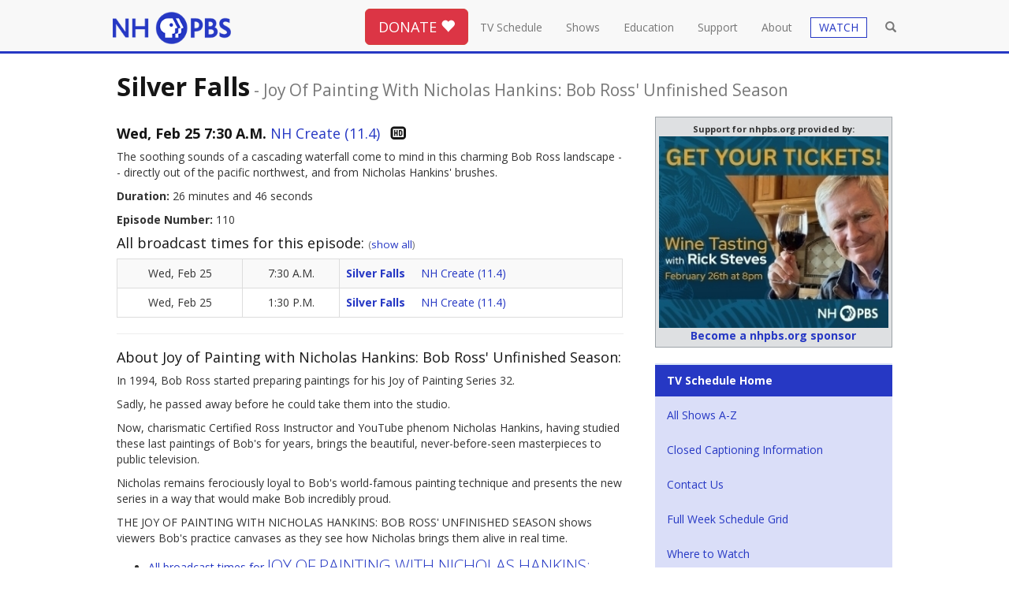

--- FILE ---
content_type: text/html; charset=utf-8
request_url: https://nhpbs.org/schedule/summary.aspx?progId=JoyofPaintingwithNicholasHankinsBobRossUnfinishedSeason110
body_size: 56732
content:
<!-- 2/25/2026 7:30:00 AM -->


	




<!DOCTYPE html>
<html lang="en"><!-- InstanceBegin template="/Templates/bootstrap-template.dwt" codeOutsideHTMLIsLocked="false" -->
<head>
<meta charset="utf-8">
<meta http-equiv="X-UA-Compatible" content="IE=edge">
<meta name="viewport" content="width=device-width, initial-scale=1">
<!-- InstanceBeginEditable name="doctitle" -->
<title>Silver Falls - Joy of Painting with Nicholas Hankins: Bob Ross&#8242; Unfinished Season | All Episode Broadcast Times</title>
<!-- InstanceEndEditable -->
<!-- InstanceBeginEditable name="docmeta" -->
		
<meta name="description" content="Silver Falls - Joy of Painting with Nicholas Hankins: Bob Ross&#8242; Unfinished SeasonTV Schedule for New Hampshire's only statewide locally owned and operated television network, engages minds, connects communities, and celebrates New Hampshire with programs that entertain, educate and enrich." />

<meta name="keywords" content="Silver Falls - Joy of Painting with Nicholas Hankins: Bob Ross&#8242; Unfinished Season, TV Schedule, channels, NHPBS, New Hampshire PBS, NH Public TV, PBS, PBS Kids, Granite State, Granite State Challenge" />
	
	<meta name="robots" content="index,follow" />

<!-- Open Graph data -->
<meta property="og:title" content="Silver Falls - Joy of Painting with Nicholas Hankins: Bob Ross&#8242; Unfinished Season" />
<meta property="og:type" content="website" />
<meta property="og:url" content="http://nhpbs.org/schedule/summary.aspx" />
<meta property="og:image" content="https://nhpbs.org/images/nhpbs-social-card-station-2020.jpg" />
<meta property="og:description" content="Silver Falls - Joy of Painting with Nicholas Hankins: Bob Ross&#8242; Unfinished SeasonTV Schedule for New Hampshire's only statewide locally owned and operated television network, engages minds, connects communities, and celebrates New Hampshire with programs that entertain, educate and enrich." />
<meta property="og:site_name" content="NHPBS" />



<!-- Schema.org markup for Google+ -->
<meta itemprop="name" content="Silver Falls - Joy of Painting with Nicholas Hankins: Bob Ross&#8242; Unfinished Season">
<meta itemprop="description" content="Silver Falls - Joy of Painting with Nicholas Hankins: Bob Ross&#8242; Unfinished Season TV Schedule for New Hampshire's only statewide locally owned and operated television network, engages minds, connects communities, and celebrates New Hampshire with programs that entertain, educate and enrich.">
<meta itemprop="image" content="https://nhpbs.org/images/nhpbs-social-card-station-2020.jpg">

<!-- Twitter Card data -->
<meta name="twitter:card" content="summary_large_image">
<meta name="twitter:site" content="@nhpublictv">
<meta name="twitter:title" content="Silver Falls - Joy of Painting with Nicholas Hankins: Bob Ross&#8242; Unfinished Season">
<meta name="twitter:description" content="Silver Falls - Joy of Painting with Nicholas Hankins: Bob Ross&#8242; Unfinished Season TV Schedule for New Hampshire's only statewide locally owned and operated television network, engages minds, connects communities, and celebrates New Hampshire with programs that entertain, educate and enrich.">
<meta name="twitter:creator" content="@nhpublictv">
<!-- Twitter summary card with large image must be at least 280x150px -->
<meta name="twitter:image:src" content="https://nhpbs.org/images/nhpbs-social-card-station-2020.jpg">




<!-- InstanceEndEditable -->
<!-- Global site tag (gtag.js) - Google Analytics -->
<script async src="https://www.googletagmanager.com/gtag/js?id=G-6FRK45MR1K"></script>
<script>
  window.dataLayer = window.dataLayer || [];
  function gtag(){dataLayer.push(arguments);}
  gtag('js', new Date());
 
gtag('config', 'G-6FRK45MR1K');
gtag('config', 'AW-992628943');
</script>
<link rel="canonical" href="https://nhpbs.org/schedule/summary.aspx?progId=JoyofPaintingwithNicholasHankinsBobRossUnfinishedSeason110">
	<link rel="apple-touch-icon" sizes="57x57" href="https://nhpbs.org/favicon/apple-touch-icon-57x57.png">
<link rel="apple-touch-icon" sizes="60x60" href="https://nhpbs.org/favicon/apple-touch-icon-60x60.png">
<link rel="apple-touch-icon" sizes="72x72" href="https://nhpbs.org/favicon/apple-touch-icon-72x72.png">
<link rel="apple-touch-icon" sizes="76x76" href="https://nhpbs.org/favicon/apple-touch-icon-76x76.png">
<link rel="apple-touch-icon" sizes="114x114" href="https://nhpbs.org/favicon/apple-touch-icon-114x114.png">
<link rel="apple-touch-icon" sizes="120x120" href="https://nhpbs.org/favicon/apple-touch-icon-120x120.png">
<link rel="apple-touch-icon" sizes="144x144" href="https://nhpbs.org/favicon/apple-touch-icon-144x144.png">
<link rel="apple-touch-icon" sizes="152x152" href="https://nhpbs.org/favicon/apple-touch-icon-152x152.png">
<link rel="apple-touch-icon" sizes="180x180" href="https://nhpbs.org/favicon/apple-touch-icon-180x180.png">
<link rel="icon" type="image/png" href="https://nhpbs.org/favicon/favicon-32x32.png" sizes="32x32">
<link rel="icon" type="image/png" href="https://nhpbs.org/favicon/android-chrome-192x192.png" sizes="192x192">
<link rel="icon" type="image/png" href="https://nhpbs.org/favicon/favicon-96x96.png" sizes="96x96">
<link rel="icon" type="image/png" href="https://nhpbs.org/favicon/favicon-16x16.png" sizes="16x16">
<link rel="shortcut icon" href="https://nhpbs.org/favicon/favicon.ico">
<meta name="apple-mobile-web-app-title" content="NHPBS.org">
<meta name="application-name" content="NHPBS.org">
<meta name="msapplication-TileColor" content="#009edb">
<meta name="msapplication-TileImage" content="https://nhpbs.org/favicon/mstile-144x144.png">
<!-- Bootstrap -->
<link href="/css/bootstrap.css" rel="stylesheet">
<link href="/styles/normalize.css" rel="stylesheet">
<!-- font awesome and open sans -->
<link rel="stylesheet" href="https://use.fontawesome.com/releases/v5.2.0/css/all.css" integrity="sha384-hWVjflwFxL6sNzntih27bfxkr27PmbbK/iSvJ+a4+0owXq79v+lsFkW54bOGbiDQ" crossorigin="anonymous">
<link href="https://fonts.googleapis.com/css?family=Open+Sans:400,700,300" rel="stylesheet">
<!-- mCustomScrollbar -->
<link href="/js/jquery.mCustomScrollbar.min.css" rel="stylesheet" />
<!-- local override -->
<link href="/styles/nhpbs-bootstrap.css" rel="stylesheet">
<link href="/styles/nhpbs-bootstrap-colors.css" rel="stylesheet">
<script>
  (function(i,s,o,g,r,a,m){i['GoogleAnalyticsObject']=r;i[r]=i[r]||function(){
  (i[r].q=i[r].q||[]).push(arguments)},i[r].l=1*new Date();a=s.createElement(o),
  m=s.getElementsByTagName(o)[0];a.async=1;a.src=g;m.parentNode.insertBefore(a,m)
  })(window,document,'script','https://www.google-analytics.com/analytics.js','ga');

  ga('create', 'UA-3161967-1', 'auto');
  ga('send', 'pageview');

</script>
	

<!-- HTML5 shim and Respond.js for IE8 support of HTML5 elements and media queries -->
<!--[if lt IE 9]>
      <script src="https://oss.maxcdn.com/html5shiv/3.7.2/html5shiv.min.js"></script>
      <script src="https://oss.maxcdn.com/respond/1.4.2/respond.min.js"></script>
    <![endif]-->
    
</head>
<body>
<!-- Google Tag Manager (noscript) -->
<noscript><iframe src="https://www.googletagmanager.com/ns.html?id=GTM-N7PQPL"
height="0" width="0" style="display:none;visibility:hidden"></iframe></noscript>
<!-- End Google Tag Manager (noscript) -->
<div class="container topnavcon">
<header>
<nav class="navbar navbar-default navbar-fixed-top">
  <div class="container"> 
    <!-- Brand and toggle get grouped for better mobile display -->
    <div class="navbar-header">
      <button type="button" class="navbar-toggle collapsed" data-toggle="collapse" data-target="#defaultNavbar1"><span class="sr-only">Toggle navigation</span><span class="icon-bar"></span><span class="icon-bar"></span><span class="icon-bar"></span></button>
      <button type="button" class="navbar-toggle collapsed" data-toggle="collapse" data-target="#defaultNavbar1"><span class="sr-only">Toggle search</span><span class="glyphicon glyphicon-search" aria-hidden="true" style="top:-1px"></span></button>
      <a class="navbar-brand" href="/"><img src="/images/nhpbs--logo-2020-200.png" alt="New Hampshire PBS" width="186" title="New Hampshire PBS"></a></div>
    <!-- Collect the nav links, forms, and other content for toggling -->
    <div class="collapse navbar-collapse" id="defaultNavbar1">
      <ul class="nav navbar-nav topnav navbar-right">
		<li class="nav-search-box"><form role="search" method="get" class="form-horizontal" action="/search-results.asp">
	<input type="text" class="form-control" id="searchbox" placeholder="Search..." value="" name="s" title="search" ></form>
		</li><li class="butnav hidden-xs"><button type="button" class="btn btn-lg btn-danger" onclick="window.location='/donate/';">DONATE <span class="glyphicon glyphicon-heart"></span></button></li>
		<li class="homelink"><a href="/">Home</a></li>
		<li><a href="/schedule/">TV Schedule</a></li>
		<li><a href="/shows/">Shows</a></li>
		<li><a href="/education/">Education</a></li>
		<li><a href="/support/">Support</a> </li>
		<!-- <li><a href="/shop/">Shop</a></li> -->
		<li><a href="/about/">About</a></li>
		<li class="visible-xs visible-sm"><a href="/livestream/" class="btn-live">WATCH</a></li>
	<li class="visible-xs"><a href="/livestream/?selected=ga-main">Watch NHPBS LIVE &nbsp;<span class="glyphicon glyphicon-play-circle"></span><!-- <br><small class="text-primary">ShowTitle</small> --></a></li>
	<li class="visible-xs"><a href="/livestream/?selected=ga-local-subchannel-1">Watch EXPLORE LIVE &nbsp;<span class="glyphicon glyphicon-play-circle"></span><!-- <br><small class="text-primary">ShowTitle</small> --></a></li>
	<li class="visible-xs"><a href="/livestream/?selected=ga-world">Watch WORLD LIVE &nbsp;<span class="glyphicon glyphicon-play-circle"></span></a></li>
	<li class="visible-xs"><a href="/livestream/?selected=ga-create">Watch CREATE LIVE &nbsp;<span class="glyphicon glyphicon-play-circle"></span></a></li>
	<li class="visible-xs"><a href="/livestream/?selected=ga-nhk">Watch NHK World Japan LIVE &nbsp;<span class="glyphicon glyphicon-play-circle"></span></a></li>
	<li class="visible-xs"><a href="/livestream/?selected=kids-main">Watch NHPBS Kids LIVE &nbsp;<span class="glyphicon glyphicon-play-circle"></span></a></li>
	<li role="separator" class="divider visible-xs visible-sm"></li>
	<li class="visible-xs"><a href="/watchmore/">Get NHPBS Passport</a></li>
		<li class="hidden-xs hidden-sm"><a href="/livestream/" class="btn-live"><span class="watch-drop-btn">WATCH</span></a>
<div class="dropdown">
  <ul class="dropdown-menu simple-watch" aria-labelledby="watch-drop">
    <li><a href="/livestream/?selected=ga-main">Watch NHPBS LIVE &nbsp;<span class="glyphicon glyphicon-play-circle"></span><!-- <br><small class="text-primary">ShowTitle</small> --></a></li>
    <li><a href="/livestream/?selected=ga-local-subchannel-1">Watch EXPLORE LIVE &nbsp;<span class="glyphicon glyphicon-play-circle"></span><!-- <br><small class="text-primary">ShowTitle</small> --></a></li>
	  <li><a href="/livestream/?selected=ga-world">Watch WORLD LIVE &nbsp;<span class="glyphicon glyphicon-play-circle"></span></a></li>
	  <li><a href="/livestream/?selected=ga-create">Watch CREATE LIVE &nbsp;<span class="glyphicon glyphicon-play-circle"></span></a></li>
	  <li><a href="/livestream/?selected=ga-nhk">Watch NHK World Japan LIVE &nbsp;<span class="glyphicon glyphicon-play-circle"></span></a></li>
    <li><a href="/livestream/?selected=kids-main">Watch NHPBS Kids LIVE &nbsp;<span class="glyphicon glyphicon-play-circle"></span></a></li>
    <li role="separator" class="divider"></li>
    <li><a href="/watchmore/">Get NHPBS Passport</a></li>
    <li><a href="https://video.nhpbs.org/">Video On Demand</a></li>
    <li role="separator" class="divider"></li>
    <li><a href="https://www.pbs.org/pbs-video-app/">Get the PBS App</a></li>
  </ul>
</div></li>
		
		<li class="open-search"><a class=""><span class="glyphicon glyphicon-search" aria-hidden="true"></span></a></li> 
      </ul>
    </div>
    <!-- /.navbar-collapse --> 
  </div>
  <!-- /.container-fluid --> 
	<div class="visible-xs"><div class="col-xs-12 label-danger text-center"><button type="button" class="btn btn-danger btn-block" onclick="window.location='/donate/';">DONATE <span class="glyphicon glyphicon-heart"></span></button></div></div>
</nav>
	</header>
<div class="hidden-md-down clearfix"><br class="clearall"></div>
           <div class="search-form-container col-sm-4">
                	<form role="search" method="get" class="search-form navbar-form" action="/search-results.asp">
						<div class="col-sm-10"><input type="text" class="search-field form-control" id="nav-searchbox" placeholder="Search..." value="" name="s" autofocus ></div>
						<div class="col-sm-1"><button type="submit" class="btn btn-primary">GO</button></div>
						<div class="col-sm-1">&nbsp;</div>
			   </form>
            </div>
	</div>
<!-- InstanceBeginEditable name="doclead" --> <!-- InstanceEndEditable -->
<div class="container outercon">
<!-- InstanceBeginEditable name="docbody" -->


<div class="row">
<div class="col-md-12">
	<h1 class="text-capitalize">Silver Falls<small><span class=hidden-xs> - </span><br class=visible-xs>joy of painting with nicholas hankins: bob ross' unfinished season</small></h1>
	</div>
	
	
	

<div class="col-md-8">

 <h4><strong>Wed, Feb 25  7:30 A.M.</strong>
	 <span style=font:.9em;><a title=' This airtime is broadcast on CREATE '>NH Create (11.4)</a></span>  &nbsp; 
	 <span class='glyphicon glyphicon-hd-video '></span> </h4>

	<p>The soothing sounds of a cascading waterfall come to mind in this charming Bob Ross landscape -- directly out of the pacific northwest, and from Nicholas Hankins' brushes.</p>

	<p><strong>Duration:</strong> 26 minutes and 46 seconds </p>
	<p><strong>Episode Number:</strong> 110</p>


	
	
	
		  <h4>All broadcast times for this episode:
<small>(<a href="/schedule/series.aspx?progName=Joy+of+Painting+with+Nicholas+Hankins%3a+Bob+Ross%27+Unfinished+Season">show all</a>)</small></h4>
	<table class="table table-striped table-bordered">
		
		 <tr valign="top">
              <td align="center"><span>Wed, Feb 25</span></td>
              <td align="center"><span>7:30 A.M.</span></td>
              <td>
             <a href="/schedule/summary.aspx?progId=JoyofPaintingwithNicholasHankinsBobRossUnfinishedSeason110">
             	
                         <span class="text-capitalize"><strong>Silver Falls</strong></span>
						
              </a> &nbsp;&nbsp;&nbsp;
<span style=font:.9em;><a title=' This airtime is broadcast on CREATE '>NH Create (11.4)</a></span>  
 </td></tr>
		
			
		 <tr valign="top">
              <td align="center"><span>Wed, Feb 25</span></td>
              <td align="center"><span>1:30 P.M.</span></td>
              <td>
             <a href="/schedule/summary.aspx?progId=JoyofPaintingwithNicholasHankinsBobRossUnfinishedSeason110">
             	
                         <span class="text-capitalize"><strong>Silver Falls</strong></span>
						
              </a> &nbsp;&nbsp;&nbsp;
<span style=font:.9em;><a title=' This airtime is broadcast on CREATE '>NH Create (11.4)</a></span>  
 </td></tr>
		
			</table><hr>
	<h4>About Joy of Painting with Nicholas Hankins: Bob Ross' Unfinished Season:</h4>  <p>In 1994, Bob Ross started preparing paintings for his Joy of Painting Series 32.</p><p>Sadly, he passed away before he could take them into the studio.</p><p>Now, charismatic Certified Ross Instructor and YouTube phenom Nicholas Hankins, having studied these last paintings of Bob's for years, brings the beautiful, never-before-seen masterpieces to public television.</p><p>Nicholas remains ferociously loyal to Bob's world-famous painting technique and presents the new series in a way that would make Bob incredibly proud.</p><p>THE JOY OF PAINTING WITH NICHOLAS HANKINS: BOB ROSS' UNFINISHED SEASON shows viewers Bob's practice canvases as they see how Nicholas brings them alive in real time.</p>
		
<div>
<ul>
	<li><a href="/schedule/series.aspx?progName=Joy+of+Painting+with+Nicholas+Hankins%3a+Bob+Ross%27+Unfinished+Season">All broadcast times for  <span class="lead">JOY OF PAINTING WITH NICHOLAS HANKINS: BOB ROSS' UNFINISHED SEASON</span></a></li>
	<li><a href="/schedule/alphalist.aspx?ltr=J">All shows that begin with <span class="lead">"J"</span></a></li>
</ul>
</div>


	<div class="row"></div>
				<hr> 

   
   
<div>
<h4>Future Broadcast times for 
"Joy of Painting with Nicholas Hankins: Bob Ross' Unfinished Season": <a href="/schedule/series.aspx?progName=Joy+of+Painting+with+Nicholas+Hankins%3a+Bob+Ross%27+Unfinished+Season"><small>(show all)</small></a> </h4>
<table class="table table-striped table-bordered">
	
	

              <tr valign="top">
              <td width="15%" >Wed, Jan 28</td>
              <td width="15%">7:30 A.M.</td>
              <td>
				  
             <a href="/schedule/summary.aspx?progId=JoyofPaintingwithNicholasHankinsBobRossUnfinishedSeason106">
             	<strong><span class=text-capitalize>Midnight Breaker</span></strong> 
              </a>  &nbsp; &nbsp; 
              <small>
              <span style=font:.9em;><a title=' This airtime is broadcast on CREATE '>NH Create (11.4)</a></span>
               </small>
              </td></tr>
			

              <tr valign="top">
              <td width="15%" >Wed, Jan 28</td>
              <td width="15%">1:30 P.M.</td>
              <td>
				  
             <a href="/schedule/summary.aspx?progId=JoyofPaintingwithNicholasHankinsBobRossUnfinishedSeason106">
             	<strong><span class=text-capitalize>Midnight Breaker</span></strong> 
              </a>  &nbsp; &nbsp; 
              <small>
              <span style=font:.9em;><a title=' This airtime is broadcast on CREATE '>NH Create (11.4)</a></span>
               </small>
              </td></tr>
			

              <tr valign="top">
              <td width="15%" >Wed, Feb 4</td>
              <td width="15%">7:30 A.M.</td>
              <td>
				  
             <a href="/schedule/summary.aspx?progId=JoyofPaintingwithNicholasHankinsBobRossUnfinishedSeason107">
             	<strong><span class=text-capitalize>Joy of Painting with Nicholas Hankins: Bob Ross' Unfinished Season</span></strong> 
              </a>  &nbsp; &nbsp; 
              <small>
              <span style=font:.9em;><a title=' This airtime is broadcast on CREATE '>NH Create (11.4)</a></span>
               </small>
              </td></tr>
			

              <tr valign="top">
              <td width="15%" >Wed, Feb 4</td>
              <td width="15%">1:30 P.M.</td>
              <td>
				  
             <a href="/schedule/summary.aspx?progId=JoyofPaintingwithNicholasHankinsBobRossUnfinishedSeason107">
             	<strong><span class=text-capitalize>Joy of Painting with Nicholas Hankins: Bob Ross' Unfinished Season</span></strong> 
              </a>  &nbsp; &nbsp; 
              <small>
              <span style=font:.9em;><a title=' This airtime is broadcast on CREATE '>NH Create (11.4)</a></span>
               </small>
              </td></tr>
			

              <tr valign="top">
              <td width="15%" >Wed, Feb 11</td>
              <td width="15%">7:30 A.M.</td>
              <td>
				  
             <a href="/schedule/summary.aspx?progId=JoyofPaintingwithNicholasHankinsBobRossUnfinishedSeason108">
             	<strong><span class=text-capitalize>Alpine Meadow</span></strong> 
              </a>  &nbsp; &nbsp; 
              <small>
              <span style=font:.9em;><a title=' This airtime is broadcast on CREATE '>NH Create (11.4)</a></span>
               </small>
              </td></tr>
			

              <tr valign="top">
              <td width="15%" >Wed, Feb 11</td>
              <td width="15%">1:30 P.M.</td>
              <td>
				  
             <a href="/schedule/summary.aspx?progId=JoyofPaintingwithNicholasHankinsBobRossUnfinishedSeason108">
             	<strong><span class=text-capitalize>Alpine Meadow</span></strong> 
              </a>  &nbsp; &nbsp; 
              <small>
              <span style=font:.9em;><a title=' This airtime is broadcast on CREATE '>NH Create (11.4)</a></span>
               </small>
              </td></tr>
			

              <tr valign="top">
              <td width="15%" >Wed, Feb 18</td>
              <td width="15%">7:30 A.M.</td>
              <td>
				  
             <a href="/schedule/summary.aspx?progId=JoyofPaintingwithNicholasHankinsBobRossUnfinishedSeason109">
             	<strong><span class=text-capitalize>Galaxy Grandeur</span></strong> 
              </a>  &nbsp; &nbsp; 
              <small>
              <span style=font:.9em;><a title=' This airtime is broadcast on CREATE '>NH Create (11.4)</a></span>
               </small>
              </td></tr>
			

              <tr valign="top">
              <td width="15%" >Wed, Feb 18</td>
              <td width="15%">1:30 P.M.</td>
              <td>
				  
             <a href="/schedule/summary.aspx?progId=JoyofPaintingwithNicholasHankinsBobRossUnfinishedSeason109">
             	<strong><span class=text-capitalize>Galaxy Grandeur</span></strong> 
              </a>  &nbsp; &nbsp; 
              <small>
              <span style=font:.9em;><a title=' This airtime is broadcast on CREATE '>NH Create (11.4)</a></span>
               </small>
              </td></tr>
			

              <tr valign="top">
              <td width="15%" >Wed, Feb 25</td>
              <td width="15%">7:30 A.M.</td>
              <td>
				  
             <a href="/schedule/summary.aspx?progId=JoyofPaintingwithNicholasHankinsBobRossUnfinishedSeason110">
             	<strong><span class=text-capitalize>Silver Falls</span></strong> 
              </a>  &nbsp; &nbsp; 
              <small>
              <span style=font:.9em;><a title=' This airtime is broadcast on CREATE '>NH Create (11.4)</a></span>
               </small>
              </td></tr>
			

              <tr valign="top">
              <td width="15%" >Wed, Feb 25</td>
              <td width="15%">1:30 P.M.</td>
              <td>
				  
             <a href="/schedule/summary.aspx?progId=JoyofPaintingwithNicholasHankinsBobRossUnfinishedSeason110">
             	<strong><span class=text-capitalize>Silver Falls</span></strong> 
              </a>  &nbsp; &nbsp; 
              <small>
              <span style=font:.9em;><a title=' This airtime is broadcast on CREATE '>NH Create (11.4)</a></span>
               </small>
              </td></tr>
			
	
</table>
</div>
    
    

	</div>
	<div class="col-md-4">
    
		<div id="adblock-right-dev"></div>
<script>
	var undChannelFeed = '/xml-underwriter-tile-channel-.xml';
	if (undChannelFeed ==  '/xml-underwriter-tile-channel-.xml') {
		undChannelFeed = '/xml-underwriter-tile-channel-9448.xml'
	};
</script>
<br><div class="bg-info">
	<ul class="nav nav-pills nav-stacked">
		<li class="active"><a href="/schedule/"><strong>TV Schedule Home</strong></a></li>
		<li><a href="/schedule/alphalist.aspx">All Shows A-Z</a></li>
		<li><a href="/about/cc-info.asp">Closed Captioning Information</a></li>
		<li><a href="/feedback/">Contact Us</a></li>
		<li><a href="/schedule/gridviewer.aspx">Full Week Schedule Grid</a></li>
		<li><a href="/about/receptn.asp">Where to Watch</a></li>
<li><a href="/nextgentv/">NextGen TV Info</a></li>
	</ul>
</div>
<hr>
<h4 class="text-center">NHPBS Over-the-Air Broadcast</h4>
<div class="text-center">
	<p>WENH-TV  Ch. 11 Durham</p>
	<p>WLED-TV Ch. 48 Littleton</p>
	<p>WEKW-TV Ch. 18 Keene</p>
	<p>W50DP-D Ch. 50 Hanover</p>
	<p>W34DQ-D Ch. 34 Pittsburg</p>
	<p><a href="/about/receptn.asp">Cable and Satellite Channels</a></p>
</div>


<hr>
<h4 class="text-center">NHPBS Five Channels</h4>
<div class="text-center">
	<p>NHPBS - 11.1</p>
	<p>Explore - 11.2</p>
	<p>World - 11.3</p>
	<p>Create - 11.4</p>
	<p>Kids - 11.5</p>
	<p>All of our channels and NHK World Japan are streaming <a href="/livestream/">LIVE ONLINE</a> and on the <a href="https://www.pbs.org/pbs-app/">PBS App</a>, available on most devices.</p>
	<p><a href="/about/receptn.asp#channels">Learn More</a></p>
</div>
	</div>
	</div>


<hr><div class="row"><div class="col-md-8 col-md-offset-2"><p>&nbsp;</p><a href="/value/"><img src="/images/banner/NHPBS_Impact_Banner.jpg" class="img-responsive" alt="Community Impact"></a></div></div> 
  <hr>
	<div class="row well">	
		

		
		 
		<div class="col-md-4"><h3>February Printable Schedules</h3>
<ul>
<!--	<li><p><a href="/schedule/pdf/jun18_nhpbs_alpha.pdf" target="_blank">NHPBS Alphabetical Listing</a></p></li>
<li><p><a href="/schedule/pdf/jun18_explore_alpha.pdf" target="_blank">NH Explore Alphabetical Listing</a></p></li> -->
<li><p><a href="/schedule/pdf/feb26_nhpbs_grid.pdf" target="_blank">NHPBS Primetime Grid</a></p></li>
<li><p><a href="/schedule/pdf/feb26_explore_grid.pdf" target="_blank">NH Explore Primetime Grid</a></p></li>
<li><p><a href="/schedule/pdf/feb26_connections.pdf" target="_blank">Connections Newsletter</a></p></li>
</ul>
		</div>
		
		
		<div class="col-md-4"><h3>January Printable Schedules</h3>
<ul>
	<!-- <li><p><a href="/schedule/pdf/jul18_nhpbs_alpha.pdf" target="_blank">NHPBS Alphabetical Listing</a></p></li>
<li><p><a href="/schedule/pdf/jul18_explore_alpha.pdf" target="_blank">NH Explore Alphabetical Listing</a></p></li> -->
<li><p><a href="/schedule/pdf/jan26_nhpbs_grid.pdf" target="_blank">NHPBS Primetime Grid</a></p></li>
<li><p><a href="/schedule/pdf/jan26_explore_grid.pdf" target="_blank">NH Explore Primetime Grid</a></p></li>
<li><p><a href="/schedule/pdf/jan26_connections.pdf" target="_blank">Connections Newsletter</a></p></li>
</ul>
	</div>

		
		
		
		<div class="col-md-4">
		 <h3>Frequently Asked Questions</h3>
			 <ul>
				 <li><p><a href="/livestream/">Can I watch NHPBS live online?</a></p></li>
				 <li><p><a href="/nextgentv/">Where can I find more information on "NextGen TV" (ATSC 3.0)?</a></p></li>
				 <li><p><a href="/about/receptn.asp">How can I find NHPBS channel(s) on my TV?</a></p></li>
				 <li><p><a href="/about/receptn.asp#channels">What's the difference between NHPBS and EXPLORE (Kids, Create, World?)</a></p></li>
				 <li>
				   <p><a href="/about/cc-info.asp">Where can I find information about Closed Captioning?</a></p></li>
				 <li><p><a href="/about/receptn.asp">How can I get NHPBS for free over the air?</a></p></li>
  </ul>
			
		</div>
	</div>

    <div class="row"><div class="col-md-12"><div id="bbblock-full"></div></div></div>
<style>
.window { margin-top: 12px; overflow-y: hidden; overflow-x: hidden; -webkit-overflow-scrolling: auto;  position: relative;  margin-bottom: 20px; -webkit-border-radius: 4px;  -moz-border-radius: 4px; border-radius: 4px; padding-left: 0; padding-right: 0; }
.ie8 .window {  padding-top: 0;padding-bottom: 0; }
.slider-frame-wrapper{overflow: hidden; overflow-x: scroll; }
.slider-frame { overflow: visible; margin-bottom: 0; white-space: nowrap; }
.ie8 .slider-frame { margin: 20px 0;}
.slider-panel {max-width: 270px; display: inline-block; vertical-align: top; margin-right: 40px; margin-bottom:15px; white-space: normal;}
.window ::-webkit-scrollbar { height: 15px; border: 0 solid #2638c4; background-color: #bbbbbb; -webkit-box-shadow: inset 0 0 6px rgba(0,0,0,0.5); }
.window ::-webkit-scrollbar-thumb:horizontal{ background: #2638c4; border-radius: 10px; -webkit-box-shadow: inset 0 0 6px rgba(255,255,255,0.5); }
.window ::-webkit-scrollbar-button:horizontal:single-button { background-color: #bbbbbb; display: block; border:1px inset #2638c4; height: 15px; width: 15px;}
</style><div class="row"><div class="col-md-12">
    <h3><strong>NHPBS <img src="/images/passport-compass-rose-2022.png" alt="NHPBS Passport" width="28" height="26"> Passport</strong><span class="hidden-xs"> - <a href="/watchmore/">Learn More</a></span></h3><div class="well window"><div class="slider-frame-wrapper"><div class="slider-frame">
	<div class="slider-panel"><a href="https://video.nhpbs.org/video/e10-idaho-backyard-makeover-ask-this-old-house-8WBhG0/?utm_source=passport-slide&utm_medium=Referral&utm_campaign=nhpbs-web"><img src="https://image.pbs.org/contentchannels/nsrWMqv-show-poster2x3-84BX9Ln.jpg.resize.200x300.jpg" alt="Ask This Old House | E10 | Idaho Backyard Makeover | Ask This Old House" class="img-responsive"></a></div><div class="slider-panel"><a href="https://video.nhpbs.org/video/e10-carolina-comeback-putting-down-roots-jDwcxG/?utm_source=passport-slide&utm_medium=Referral&utm_campaign=nhpbs-web"><img src="https://image.pbs.org/contentchannels/JLAsPj6-show-poster2x3-fuO2pFn.jpg.resize.200x300.jpg" alt="This Old House | E10 | Carolina Comeback | Putting Down Roots" class="img-responsive"></a></div><div class="slider-panel"><a href="https://video.nhpbs.org/video/jon-batiste-cvf7ws/?utm_source=passport-slide&utm_medium=Referral&utm_campaign=nhpbs-web"><img src="https://image.pbs.org/contentchannels/8/wAVrVuEMRuOkdvCt9BWVg.jpg.resize.200x300.jpg" alt="Austin City Limits | Jon Batiste" class="img-responsive"></a></div><div class="slider-panel"><a href="https://video.nhpbs.org/video/episode-1-tjczc6/?utm_source=passport-slide&utm_medium=Referral&utm_campaign=nhpbs-web"><img src="https://image.pbs.org/contentchannels/hrUoEdl-show-poster2x3-1bfV96G.jpg.resize.200x300.jpg" alt="Happiness | Episode 1" class="img-responsive"></a></div><div class="slider-panel"><a href="https://video.nhpbs.org/video/nutcracker-from-english-national-ballet-zc5v09/?utm_source=passport-slide&utm_medium=Referral&utm_campaign=nhpbs-web"><img src="https://image.pbs.org/contentchannels/GJydFm7-show-poster2x3-WOPVol1.jpg.resize.200x300.jpg" alt="Great Performances | Nutcracker from English National Ballet" class="img-responsive"></a></div><div class="slider-panel"><a href="https://video.nhpbs.org/video/hope-of-the-season-christmas-with-the-tabernacle-choir-qqho9o/?utm_source=passport-slide&utm_medium=Referral&utm_campaign=nhpbs-web"><img src="https://image.pbs.org/contentchannels/dXK5W9e-show-poster2x3-hh39pBd.jpg.resize.200x300.jpg" alt="Christmas With The Tabernacle Choir | Hope of the Season: Christmas with The Tabernacle Choir" class="img-responsive"></a></div><div class="slider-panel"><a href="https://video.nhpbs.org/video/the-st-olaf-christmas-festival-our-hope-for-years-to-come-9z4xcg/?utm_source=passport-slide&utm_medium=Referral&utm_campaign=nhpbs-web"><img src="https://image.pbs.org/contentchannels/JhCOhZc-show-poster2x3-64VbP6D.jpg.resize.200x300.jpg" alt="The St. Olaf Christmas Festival: Our Hope for Years to Come | The St. Olaf Christmas Festival: Our Hope for Years to Come" class="img-responsive"></a></div><div class="slider-panel"><a href="https://video.nhpbs.org/video/charlotte-church-ideamw/?utm_source=passport-slide&utm_medium=Referral&utm_campaign=nhpbs-web"><img src="https://image.pbs.org/contentchannels/h5BlgHM-show-poster2x3-9pedY2g.jpg.resize.200x300.jpg" alt="Prue Leith's Cotswold Kitchen | Charlotte Church" class="img-responsive"></a></div><div class="slider-panel"><a href="https://video.nhpbs.org/video/the-nutcracker-at-the-jacobs-school-of-music-hI2Ih8/?utm_source=passport-slide&utm_medium=Referral&utm_campaign=nhpbs-web"><img src="https://image.pbs.org/contentchannels/wL3fy5B-show-poster2x3-dFk9yx3.jpg.resize.200x300.jpg" alt="The Nutcracker at the Jacobs School of Music | The Nutcracker at the Jacobs School of Music" class="img-responsive"></a></div><div class="slider-panel"><a href="https://video.nhpbs.org/video/flatland-cavalry-mbrg50/?utm_source=passport-slide&utm_medium=Referral&utm_campaign=nhpbs-web"><img src="https://image.pbs.org/contentchannels/CfV1epH-show-poster2x3-UmZTPlz.jpg.resize.200x300.jpg" alt="The Caverns Sessions | Flatland Cavalry" class="img-responsive"></a></div><div class="slider-panel"><a href="https://video.nhpbs.org/video/the-great-escaper-zg8rpt/?utm_source=passport-slide&utm_medium=Referral&utm_campaign=nhpbs-web"><img src="https://image.pbs.org/contentchannels/3mKF6BZ-show-poster2x3-nFRtTlH.jpg.resize.200x300.jpg" alt="The Great Escaper | The Great Escaper" class="img-responsive"></a></div><div class="slider-panel"><a href="https://video.nhpbs.org/video/the-american-revolution-episode-1-in-order-to-be-free/?utm_source=passport-slide&utm_medium=Referral&utm_campaign=nhpbs-web"><img src="https://image.pbs.org/contentchannels/PMXnHjr-show-poster2x3-3HvFDZt.jpg.resize.200x300.jpg" alt="The American Revolution | In Order to Be Free (May 1754 - May 1775)" class="img-responsive"></a></div><div class="slider-panel"><a href="https://video.nhpbs.org/video/sieve-sort-lsfwmu/?utm_source=passport-slide&utm_medium=Referral&utm_campaign=nhpbs-web"><img src="https://image.pbs.org/contentchannels/vWyJJ2n-show-poster2x3-Nc6utPw.jpg.resize.200x300.jpg" alt="RFDS: Royal Flying Doctor Service | Sieve & Sort" class="img-responsive"></a></div><div class="slider-panel"><a href="https://video.nhpbs.org/video/lidia-celebrates-america-a-nation-of-neighbors-a2lqn0/?utm_source=passport-slide&utm_medium=Referral&utm_campaign=nhpbs-web"><img src="https://image.pbs.org/contentchannels/1aOXUM3-show-poster2x3-ZrlS9Zw.jpg.resize.200x300.jpg" alt="Lidia Celebrates America | Lidia Celebrates America: A Nation of Neighbors" class="img-responsive"></a></div><div class="slider-panel"><a href="https://video.nhpbs.org/video/story-pole-udIsJv/?utm_source=passport-slide&utm_medium=Referral&utm_campaign=nhpbs-web"><img src="https://image.pbs.org/contentchannels/pUg81ut-show-poster2x3-T8vqVHN.jpg.resize.200x300.jpg" alt="Story Pole | Story Pole" class="img-responsive"></a></div><div class="slider-panel"><a href="https://video.nhpbs.org/video/picturing-shakespeare-iwqom9/?utm_source=passport-slide&utm_medium=Referral&utm_campaign=nhpbs-web"><img src="https://image.pbs.org/contentchannels/72/3P0eieFDQ03tKgkRJdn4lg.jpg.resize.200x300.jpg" alt="Secrets of the Dead | Picturing Shakespeare" class="img-responsive"></a></div><div class="slider-panel"><a href="https://video.nhpbs.org/video/burgundy-gourmet-barge-cruise-n4ojm8/?utm_source=passport-slide&utm_medium=Referral&utm_campaign=nhpbs-web"><img src="https://image.pbs.org/contentchannels/NU34fv5-show-poster2x3-s8aZcps.jpg.resize.200x300.jpg" alt="Rick Steves' Europe | Burgundy: Gourmet Barge Cruise" class="img-responsive"></a></div><div class="slider-panel"><a href="https://video.nhpbs.org/video/american-heart-in-wwi-a-carnegie-hall-tribute-hndyoo/?utm_source=passport-slide&utm_medium=Referral&utm_campaign=nhpbs-web"><img src="https://image.pbs.org/contentchannels/4hMy6tN-show-poster2x3-9YRZyc2.jpg.resize.200x300.jpg" alt="American Heart in WWI: A Carnegie Hall Tribute | American Heart in WWI: A Carnegie Hall Tribute" class="img-responsive"></a></div><div class="slider-panel"><a href="https://video.nhpbs.org/video/we-were-there-xrjjub/?utm_source=passport-slide&utm_medium=Referral&utm_campaign=nhpbs-web"><img src="https://image.pbs.org/contentchannels/2VH9QCY-show-poster2x3-7SAf9iv.jpg.resize.200x300.jpg" alt="After Action | We Were There" class="img-responsive"></a></div><div class="slider-panel"><a href="https://video.nhpbs.org/video/pretty-or-pretty-ugly-a1ci7u/?utm_source=passport-slide&utm_medium=Referral&utm_campaign=nhpbs-web"><img src="https://image.pbs.org/contentchannels/6/G0oUBMJsWakD6U8F6zZjeg.jpg.resize.200x300.jpg" alt="Antiques Roadshow | Pretty or Pretty Ugly?" class="img-responsive"></a></div><div class="slider-panel"><a href="https://video.nhpbs.org/video/salute-to-service-2025-a-veterans-day-celebration-i3dckf/?utm_source=passport-slide&utm_medium=Referral&utm_campaign=nhpbs-web"><img src="https://image.pbs.org/contentchannels/ZyPgP0i-show-poster2x3-sh8vNRA.jpg.resize.200x300.jpg" alt="Salute to Service: A Veterans Day Celebration | Salute to Service 2025: A Veterans Day Celebration" class="img-responsive"></a></div><div class="slider-panel"><a href="https://video.nhpbs.org/video/the-last-600-meters-tpxhab/?utm_source=passport-slide&utm_medium=Referral&utm_campaign=nhpbs-web"><img src="https://image.pbs.org/contentchannels/ht3IkM1-show-poster2x3-BW4AoaG.jpg.resize.200x300.jpg" alt="The Last 600 Meters: The Battles of Najaf and Fallujah | The Last 600 Meters" class="img-responsive"></a></div><div class="slider-panel"><a href="https://video.nhpbs.org/video/the-pigeon-hustle-frqxik/?utm_source=passport-slide&utm_medium=Referral&utm_campaign=nhpbs-web"><img src="https://image.pbs.org/contentchannels/39/AHPdzGz39tKOQyqVp6WQg.jpg.resize.200x300.jpg" alt="Nature | The Pigeon Hustle" class="img-responsive"></a></div><div class="slider-panel"><a href="https://video.nhpbs.org/video/the-world-of-olive-oil-vnKRZK/?utm_source=passport-slide&utm_medium=Referral&utm_campaign=nhpbs-web"><img src="https://image.pbs.org/contentchannels/hL1tluZ-show-poster2x3-JC8wlom.jpg.resize.200x300.jpg" alt="The World of Olive Oil | The World of Olive Oil" class="img-responsive"></a></div><div class="slider-panel"><a href="https://video.nhpbs.org/video/kanenonwe-original-seeds-kokphn/?utm_source=passport-slide&utm_medium=Referral&utm_campaign=nhpbs-web"><img src="https://image.pbs.org/contentchannels/wDvP4S0-show-poster2x3-5CY1qOh.jpg.resize.200x300.jpg" alt="Kanenon:we - Original Seeds | Kanenon:we - Original Seeds" class="img-responsive"></a></div><div class="slider-panel"><a href="https://video.nhpbs.org/video/students-from-arizona-and-kentucky-perform-at-cadogan-hall-HEiT9R/?utm_source=passport-slide&utm_medium=Referral&utm_campaign=nhpbs-web"><img src="https://image.pbs.org/contentchannels/61Nyvtx-show-poster2x3-HnUPThx.jpg.resize.200x300.jpg" alt="Youth Music of the World | Students from Arizona and Kentucky perform at Cadogan Hall" class="img-responsive"></a></div><div class="slider-panel"><a href="https://video.nhpbs.org/video/superfloods-zbrs1r/?utm_source=passport-slide&utm_medium=Referral&utm_campaign=nhpbs-web"><img src="https://image.pbs.org/contentchannels/ED6PSZP-show-poster2x3-Ve6hmZh.jpg.resize.200x300.jpg" alt="NOVA | Superfloods" class="img-responsive"></a></div><div class="slider-panel"><a href="https://video.nhpbs.org/video/in-the-wake-of-justice-delayed-C6zkR3/?utm_source=passport-slide&utm_medium=Referral&utm_campaign=nhpbs-web"><img src="https://image.pbs.org/contentchannels/pEYw1ws-show-poster2x3-FWwzcai.jpg.resize.200x300.jpg" alt="In the Wake of Justice Delayed | In the Wake of Justice Delayed" class="img-responsive"></a></div><div class="slider-panel"><a href="https://video.nhpbs.org/video/uncovering-boarding-schools-stories-of-resistance-and-resilience-K8UAR1/?utm_source=passport-slide&utm_medium=Referral&utm_campaign=nhpbs-web"><img src="https://image.pbs.org/contentchannels/XQBpvpO-show-poster2x3-rDCoEWZ.jpg.resize.200x300.jpg" alt="Uncovering Boarding Schools: Stories of Resistance and Resilience | Uncovering Boarding Schools: Stories of Resistance and Resilience" class="img-responsive"></a></div><div class="slider-panel"><a href="https://video.nhpbs.org/video/price-of-paradise-EfqNLq/?utm_source=passport-slide&utm_medium=Referral&utm_campaign=nhpbs-web"><img src="https://image.pbs.org/contentchannels/LFlk3K9-show-poster2x3-gFC6QTF.jpg.resize.200x300.jpg" alt="Price of Paradise | Price of Paradise" class="img-responsive"></a></div><div class="slider-panel"><a href="https://video.nhpbs.org/video/the-state-of-bbq-a-texas-monthly-special-ruyhre/?utm_source=passport-slide&utm_medium=Referral&utm_campaign=nhpbs-web"><img src="https://image.pbs.org/contentchannels/iIWL9lz-show-poster2x3-xwUwUfV.jpg.resize.200x300.jpg" alt="The State of BBQ: A Texas Monthly Special | The State of BBQ: A Texas Monthly Special" class="img-responsive"></a></div><div class="slider-panel"><a href="https://video.nhpbs.org/video/corpsman-pearl-harbor-dDuofJ/?utm_source=passport-slide&utm_medium=Referral&utm_campaign=nhpbs-web"><img src="https://image.pbs.org/contentchannels/eiMuzkm-show-poster2x3-KLmpMUF.jpg.resize.200x300.jpg" alt="Corpsman! Pearl Harbor | Corpsman! Pearl Harbor" class="img-responsive"></a></div><div class="slider-panel"><a href="https://video.nhpbs.org/video/crossroads-of-a-nation-missouris-rifts-roads-and-civil-rights-zfj5DR/?utm_source=passport-slide&utm_medium=Referral&utm_campaign=nhpbs-web"><img src="https://image.pbs.org/contentchannels/HrhEgjo-show-poster2x3-gf9Zz3q.jpg.resize.200x300.jpg" alt="Crossroads of a Nation: Missouri's Indelible Role in American History | Crossroads of a Nation: Missouri's Rifts, Roads and Civil Rights" class="img-responsive"></a></div><div class="slider-panel"><a href="https://video.nhpbs.org/video/breaking-enigma-a-world-war-ii-game-changer-mx5LiA/?utm_source=passport-slide&utm_medium=Referral&utm_campaign=nhpbs-web"><img src="https://image.pbs.org/contentchannels/Qflh02s-show-poster2x3-HTBUiJ4.jpg.resize.200x300.jpg" alt="Breaking Enigma: A World War II Game Changer | Breaking Enigma: A World War II Game Changer" class="img-responsive"></a></div><div class="slider-panel"><a href="https://video.nhpbs.org/video/the-true-cost-of-defense-mBtxzQ/?utm_source=passport-slide&utm_medium=Referral&utm_campaign=nhpbs-web"><img src="https://image.pbs.org/contentchannels/QzDrU90-show-poster2x3-UEpz9Fb.jpg.resize.200x300.jpg" alt="The True Cost of Defense | The True Cost of Defense" class="img-responsive"></a></div><div class="slider-panel"><a href="https://video.nhpbs.org/video/fat-dng6zs/?utm_source=passport-slide&utm_medium=Referral&utm_campaign=nhpbs-web"><img src="https://image.pbs.org/contentchannels/zd70Xxe-show-poster2x3-wj51mVi.jpg.resize.200x300.jpg" alt="Kitchen Curious with Vivian Howard | Fat" class="img-responsive"></a></div><div class="slider-panel"><a href="https://video.nhpbs.org/video/being-texan-a-texas-monthly-special-prle6x/?utm_source=passport-slide&utm_medium=Referral&utm_campaign=nhpbs-web"><img src="https://image.pbs.org/contentchannels/6KVxLDu-show-poster2x3-1bbC8D5.jpg.resize.200x300.jpg" alt="Being Texan: A Texas Monthly Special | Being Texan: A Texas Monthly Special" class="img-responsive"></a></div><div class="slider-panel"><a href="https://video.nhpbs.org/video/ratified-zabyyx/?utm_source=passport-slide&utm_medium=Referral&utm_campaign=nhpbs-web"><img src="https://image.pbs.org/contentchannels/G1SuJZN-show-poster2x3-eDVMrj3.jpg.resize.200x300.jpg" alt="Independent Lens | Ratified" class="img-responsive"></a></div><div class="slider-panel"><a href="https://video.nhpbs.org/video/marlee-matlin-not-alone-anymore-ead-zfqook/?utm_source=passport-slide&utm_medium=Referral&utm_campaign=nhpbs-web"><img src="https://image.pbs.org/contentchannels/4/DQonQiQxfoWZiaPvAsVCw.jpg.resize.200x300.jpg" alt="American Masters | Marlee Matlin: Not Alone Anymore [EAD]" class="img-responsive"></a></div><div class="slider-panel"><a href="https://video.nhpbs.org/video/pairings-vsK0bT/?utm_source=passport-slide&utm_medium=Referral&utm_campaign=nhpbs-web"><img src="https://image.pbs.org/contentchannels/qtlRB53-show-poster2x3-ZdcLNvj.jpg.resize.200x300.jpg" alt="Fork & Hammer | Pairings" class="img-responsive"></a></div><div class="slider-panel"><a href="https://video.nhpbs.org/video/art-science-collide-bpdrq3/?utm_source=passport-slide&utm_medium=Referral&utm_campaign=nhpbs-web"><img src="https://image.pbs.org/contentchannels/awm72HY-show-poster2x3-8sXu8PG.jpg.resize.200x300.jpg" alt="Art & Science Collide | Art & Science Collide" class="img-responsive"></a></div><div class="slider-panel"><a href="https://video.nhpbs.org/video/a-mother-apart-j21qye/?utm_source=passport-slide&utm_medium=Referral&utm_campaign=nhpbs-web"><img src="https://image.pbs.org/contentchannels/Zve3YBO-show-poster2x3-EyCx7Vr.jpg.resize.200x300.jpg" alt="POV | A Mother Apart" class="img-responsive"></a></div></div></div></div></div></div>
		
<!-- InstanceEndEditable -->
</div>

<script src="https://nhpbs.org/inc-boot-live-video-notify.js"></script>
<div class="botSplashCon"></div>
<!--footer start from here-->
<footer class="site-footer">
<div class="container">
    <div class="row hidden-print">
      <div class="col-md-3 col-sm-6 footerleft ">              	
			<div class="animated fadeInRight">
				<h6 class="heading7">SUBSCRIBE TO @NHPBS</h6>
<div id="rpipage"><a href="/enews/"><img src="/images/mail-form.jpg" alt="Subscribe to our ENEWS!" class="img-responsive"></a></div>
				</div>
       <div class="paddingtophalf-bottom"> 
        <p>NHPBS inspires Granite Staters each month with engaging and trusted local and national programs on-air, online, in classrooms and in communities.</p>
		   <p><i class="fa fa-map-marker"></i> 268 Mast Rd. Durham, NH 03824 (<a href="/about/dir.asp" title="Directions">directions</a>)</p>
        <p><i class="fa fa-phone"></i> (603) 868-1100 </p>
        <p><a href="/feedback/"><i class="fa fa-envelope"></i>themailbox@nhpbs.org</a></p>    
			<div><p>
					<a href="https://www.facebook.com/NHPTV/" target="_blank"><img src="/images/nhpbs-social-facebook.png" alt="Facebook" width="40" height="40" title="Facebook" /></a>
					<a href="https://twitter.com/NHPublicTV" target="_blank"><img src="/images/nhpbs-social-twitter.png" alt="Twitter" width="40" height="40" title="Twitter" /></a>
					<a href="https://www.flickr.com/photos/nhptv/" target="_blank"><img src="/images/nhpbs-social-flickr.png" alt="Flickr" width="40" height="40" title="Flickr"  /></a>
					<a href="https://www.instagram.com/nhpbs/" target="_blank"><img src="/images/nhpbs-social-instagram.png" alt="Instagram" width="40" height="40" title="Instagram" /></a>
					<a href="https://www.youtube.com/user/nhptvadmin" target="_blank"><img src="/images/nhpbs-social-youtube.png" alt="YouTube" width="40" height="40" title="YouTube" /></a>
		 </p></div>
		  <br><a href="https://nhpbs.org/"><img src="/images/nh-pbs-logo-white-rgb-foot.png" alt="New Hampshire PBS" width="245" height="64" class="img-responsive" /></a>
	    </div>
	</div>
      <div class="col-md-2 col-sm-6  paddingtop-bottom">
        <h6 class="heading7">STATION INFO</h6>
		<ul class="footer-ul">
			<li><a href="https://blog.nhpbs.org/">Our Blog</a></li>
			<li><a href="/members/501C3.asp">501c3 Info</a></li>
			<li><a href="/about/board.asp">Board of Directors</a></li>
			<li><a href="/about/jobs.asp">Careers / Internships</a></li>
			<li><a href="/about/cc-info.asp">Closed Captioning Information</a></li>
			<li><a href="/about/cab.asp">Community Advisory Board</a></li>
			<li><a href="/feedback/">Contact Us</a></li>
			<li><a href="/about/copyright.asp">Copyright Policy</a></li>
			<li><a href="/about/diversity.asp">Diversity Report</a></li>
			<li><a href="/indieproducers/">Independent Producers</a></li>
			<li><a href="/pressroom/">Pressroom</a></li>
			<li><a href="/about/facility-rental.asp">Production Services</a></li>
			<li><a href="/about/fcc.asp">Public Information</a></li>
			<li><a href="/about/annualreport.asp">Report to the Community</a></li>
			<li><a href="/about/pdf/nhpbs-strategic-plan-2019.pdf">Strategic Plan</a></li>
			<li><a href="/about/receptn.asp">What channel is NHPBS on?</a></li>
		</ul>
      </div>
	  <div class="clearfix visible-sm-block"></div>
      <div class="col-md-3 col-sm-6 paddingtop-bottom">
        <h6 class="heading7">SUPPORT NHPBS</h6>
		<ul class="footer-ul">
			<li><a href="/auction/">Auction</a></li>
			<li><a href="/britcom/">BritWit Club</a></li>
			<li><a href="/corp/">Corporate Sponsorship</a></li>
			<li><a href="/vehicle/">Donate a Car</a></li>
			<li><a href="/leadership/">Granite Society</a></li>
			<li><a href="/kids/">Kids Club</a></li>
			<li><a href="/members/">Membership</a></li>
			<li><a href="/watchmore/">NHPBS Passport</a></li>
			<li><a href="/plannedgiving/">Planned Giving</a></li>
			<li><a href="/events/">Upcoming Events</a></li>
			<li><a href="/volunteer/">Volunteer Opportunities</a></li>
		</ul>
      </div>
      <div class="col-md-4 col-sm-6 paddingtop-bottom">
        <h6 class="heading7">LATEST VIDEO</h6>
        <div class="post">
			
<ul class="footer-ul"><li>
				<a href="https://video.nhpbs.org/video/marcus-king-band-wyatt-flores-eynddg?utm_source=nhpbs-footer-video&utm_medium=nhpbs-footer&utm_campaign=nhpbs-footer">
				<strong>Marcus King Band / Wyatt Flores</strong> | 
				Austin City Limits
				</a>
				</li><li>
				<a href="https://video.nhpbs.org/video/keep-quiet-and-forgive-trailer-eyq3nx?utm_source=nhpbs-footer-video&utm_medium=nhpbs-footer&utm_campaign=nhpbs-footer">
				<strong>Keep Quiet and Forgive  Trailer</strong> | 
				Independent Lens
				</a>
				</li><li>
				<a href="https://video.nhpbs.org/video/trump-backs-down-from-greenland-but-how-much-damage-has-been-done-7xe1od?utm_source=nhpbs-footer-video&utm_medium=nhpbs-footer&utm_campaign=nhpbs-footer">
				<strong>Trump backs down from Greenland, but how much damage has been done?</strong> | 
				Compass Points from PBS News
				</a>
				</li><li>
				<a href="https://video.nhpbs.org/video/paid-family-and-medical-leave-usi5i1?utm_source=nhpbs-footer-video&utm_medium=nhpbs-footer&utm_campaign=nhpbs-footer">
				<strong>Paid Family and Medical Leave</strong> | 
				The State We're In
				</a>
				</li><li>
				<a href="https://video.nhpbs.org/video/january-23-2026-rp77vm?utm_source=nhpbs-footer-video&utm_medium=nhpbs-footer&utm_campaign=nhpbs-footer">
				<strong>January 23, 2026</strong> | 
				Amanpour and Company
				</a>
				</li><li>
				<a href="https://video.nhpbs.org/video/january-23-2026-pbs-news-hour-full-episode-1769144404?utm_source=nhpbs-footer-video&utm_medium=nhpbs-footer&utm_campaign=nhpbs-footer">
				<strong>January 23, 2026 -  full episode</strong> | 
				PBS News Hour
				</a>
				</li><li>
				<a href="https://video.nhpbs.org/video/higher-education-shift-women-considering-leaving-cjlq79?utm_source=nhpbs-footer-video&utm_medium=nhpbs-footer&utm_campaign=nhpbs-footer">
				<strong>Higher Education Shift; Women Considering Leaving</strong> | 
				To The Contrary
				</a>
				</li><li>
				<a href="https://video.nhpbs.org/video/washington-week-with-the-atlantic-full-episode-12326-0jtu3g?utm_source=nhpbs-footer-video&utm_medium=nhpbs-footer&utm_campaign=nhpbs-footer">
				<strong>full episode, 1/23/26</strong> | 
				Washington Week with The Atlantic
				</a>
				</li><li>
				<a href="https://video.nhpbs.org/video/brandon-johnson-ublllc?utm_source=nhpbs-footer-video&utm_medium=nhpbs-footer&utm_campaign=nhpbs-footer">
				<strong>Brandon Johnson</strong> | 
				Firing Line
				</a>
				</li></ul>
       
        </div>
      </div>
    </div>    
	<div class="col-md-12 text-center fcc-pub">
<p class="white"><strong>FCC Public File Info</strong>:
	<a href="https://publicfiles.fcc.gov/tv-profile/wenh-tv" target="_blank">WENH</a> | <a href="https://publicfiles.fcc.gov/tv-profile/wled-tv" target="_blank">WLED</a> | <a href="https://publicfiles.fcc.gov/tv-profile/wekw-tv" target="_blank">WEKW</a> | <a href="https://publicfiles.fcc.gov/tv-profile/wenh-tv/equal-employment-opportunity-records/additional-documents/eeo-public-file-reports/5d0f4964-7b9d-41c3-c658-a55a34730f8a/" target="_blank">EEO Public File Report</a> | For assistance, please email <a href="mailto:themailbox@nhpbs.org">themailbox@nhpbs.org</a></p></div>
		</div>
<div class="copyright">
  <div class="container">
   <div class="row">
    <div class="col-md-4">
      <p>&copy; 2026  New Hampshire Public Broadcasting </p>
    </div>
	   <div class="col-md-2 text-center pbs-cpb"><p><a href="http://pbs.org/" target="_blank"><img src="/images/footer_pbs_logo_blue_sm.png" alt="PBS" height="20" /></a> 
				&nbsp;&nbsp;&nbsp;&nbsp; 
		   <a href="http://cpb.org/" target="_blank"><img src="/images/footer_cpb_logo.png" alt="Corporation for Public Broadcasting " width="20" height="20"  /> CPB</a></p></div>
    <div class="col-md-6 hidden-print">
      <ul class="bottom_ul">
        <li><a href="/pressroom/">Pressroom</a></li>
        <li><a href="/about/">About us</a></li>
        <li><a href="/feedback/">Contact Us</a></li>
        <li><a href="/about/dir.asp">Directions</a></li>
        <li><a href="/donate/">Join / Renew</a></li>
        <li><a href="/about/privacy-policy.asp">Privacy Policy</a></li>
      </ul>
    </div>
  </div>
	</div>
</div></footer>
<!-- jQuery (necessary for Bootstrap's JavaScript plugins) --> 
<script src="/js/jquery-1.11.3.min.js"></script>
<!-- Include all compiled plugins (below), or include individual files as needed --> 
<script src="/js/bootstrap.js"></script>
<!-- <script src="/js/parallax.min.js"></script> -->
<script src="/js/jquery.mCustomScrollbar.min.js"></script>
<script src="/js/nhptv-bs.js"></script>
<script>
  (function(i,s,o,g,r,a,m){i['GoogleAnalyticsObject']=r;i[r]=i[r]||function(){
  (i[r].q=i[r].q||[]).push(arguments)},i[r].l=1*new Date();a=s.createElement(o),
  m=s.getElementsByTagName(o)[0];a.async=1;a.src=g;m.parentNode.insertBefore(a,m)
  })(window,document,'script','https://www.google-analytics.com/analytics.js','ga');
  ga('create', 'UA-3161967-1', 'auto');
  ga('send', 'pageview');
</script>
<script>
$('.watch-drop-btn').mouseover(function(){ 
$('.dropdown').find('.simple-watch').first().stop(true, true).slideDown();
});
$('.simple-watch').mouseleave(function(){ 
$('.dropdown').find('.simple-watch').first().stop(true, true).slideUp();
});
$('.news-drop-btn').click(function(){ 
$('.dropdown').find('.simple-news').first().stop(true, true).slideToggle();
});
$('.simple-news').mouseleave(function(){ 
$('.dropdown').find('.simple-news').first().stop(true, true).slideUp();
$('.dropdown').find('.top-news-chev').removeClass("glyphicon-menu-down").addClass("glyphicon-menu-right");
});
	
$('.search-drop-btn').click(function(){
//$('.navbar-form').find('#nav-searchbox').focus();
	$('.dropdown').find('#nav-searchbox-n').trigger("focus");
});
	
	</script>

		<script> 
	// UT CHANNEL
$(document).ready(function()
		  {
	$.get(undChannelFeed, function(d){
	var itemCount = $(d).find("aditem").length;
	var thePick = Math.floor(Math.random() * itemCount);
		thePick = thePick + 1
		   $(d).find('aditem').each(function(){
				var $aditem = $(this);
				var theCount = $aditem.attr("adnum");
				var title = $aditem.attr("adtitle");
				var imageurl = $aditem.attr('adimage');
				var thelink = $aditem.attr('adlink');
				var theType = $aditem.attr('adtype');
				var theTag = $aditem.find('adtag').text();
	if (thePick == theCount) {
		var html = '<div class="text-center adblock-right"><small><strong>Support for nhpbs.org provided by:</strong></small><br>';
		html += '<a href="' + thelink + '" target="_blank"><img alt="' + title + '" src="/images/adspace/' + imageurl + '" class="img-responsive" /></a>';
		html += '<a href="/corp/"><strong>Become a nhpbs.org sponsor</strong></a></div>';
		ga('send', 'event', 'Rectangle', 'Impression', imageurl, 2);
	}
				$('#adblock-right-dev').append($(html));
				$('.loadingPic').fadeOut(1400);
			});
		});
});
</script> 
<script>document.getElementsByClassName("botSplashCon")[0].style.display = 'none';</script>
<!-- InstanceBeginEditable name="post-footer" -->
<script> 
	// BB CHANNEL	
var bbChannelFeed = '/xml-billboard-channel.xml';
$(document).ready(function()
		  {
	$.get(bbChannelFeed, function(e){
	var bbitemCount = $(e).find("bbitem").length;
	var bbthePick = Math.floor(Math.random() * bbitemCount);
		bbthePick = bbthePick + 1
		   $(e).find('bbitem').each(function(){
				var $bbitem = $(this);
				var bbtheCount = $bbitem.attr("bbnum");
				var bbtitle = $bbitem.attr("bbtitle");
				var bbimageurl = $bbitem.attr('bbimage');
				var bbthelink = $bbitem.attr('bblink');
				var bbtheType = $bbitem.attr('bbtype');
				var bbtheTag = $bbitem.find('bbtag').text();
	if (bbthePick == bbtheCount) {
		var bbhtml = '<div class="text-center bbblock-right"><a href="' + bbthelink + '" target="_blank"><img alt="' + bbtitle + '" src="/images/billboard/' + bbimageurl + '" class="img-responsive" style="width:100%;"  /></a></div>';
		ga('send', 'event', 'Billboard', 'Impression', bbimageurl, 2);
	}
				$('#bbblock-full').append($(bbhtml));
			});
		});
});
</script>



<!-- InstanceEndEditable -->
</body>
<!-- InstanceEnd --></html>